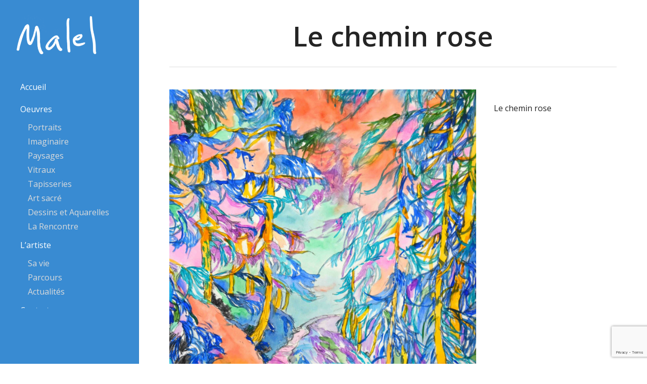

--- FILE ---
content_type: text/html; charset=utf-8
request_url: https://www.google.com/recaptcha/api2/anchor?ar=1&k=6LccKJ8UAAAAAEx9i0IhvGD-Js0kQcgZwp50x94_&co=aHR0cHM6Ly93d3cubWFsZWwuZnI6NDQz&hl=en&v=N67nZn4AqZkNcbeMu4prBgzg&size=invisible&anchor-ms=20000&execute-ms=30000&cb=ofptkrk18n4h
body_size: 48898
content:
<!DOCTYPE HTML><html dir="ltr" lang="en"><head><meta http-equiv="Content-Type" content="text/html; charset=UTF-8">
<meta http-equiv="X-UA-Compatible" content="IE=edge">
<title>reCAPTCHA</title>
<style type="text/css">
/* cyrillic-ext */
@font-face {
  font-family: 'Roboto';
  font-style: normal;
  font-weight: 400;
  font-stretch: 100%;
  src: url(//fonts.gstatic.com/s/roboto/v48/KFO7CnqEu92Fr1ME7kSn66aGLdTylUAMa3GUBHMdazTgWw.woff2) format('woff2');
  unicode-range: U+0460-052F, U+1C80-1C8A, U+20B4, U+2DE0-2DFF, U+A640-A69F, U+FE2E-FE2F;
}
/* cyrillic */
@font-face {
  font-family: 'Roboto';
  font-style: normal;
  font-weight: 400;
  font-stretch: 100%;
  src: url(//fonts.gstatic.com/s/roboto/v48/KFO7CnqEu92Fr1ME7kSn66aGLdTylUAMa3iUBHMdazTgWw.woff2) format('woff2');
  unicode-range: U+0301, U+0400-045F, U+0490-0491, U+04B0-04B1, U+2116;
}
/* greek-ext */
@font-face {
  font-family: 'Roboto';
  font-style: normal;
  font-weight: 400;
  font-stretch: 100%;
  src: url(//fonts.gstatic.com/s/roboto/v48/KFO7CnqEu92Fr1ME7kSn66aGLdTylUAMa3CUBHMdazTgWw.woff2) format('woff2');
  unicode-range: U+1F00-1FFF;
}
/* greek */
@font-face {
  font-family: 'Roboto';
  font-style: normal;
  font-weight: 400;
  font-stretch: 100%;
  src: url(//fonts.gstatic.com/s/roboto/v48/KFO7CnqEu92Fr1ME7kSn66aGLdTylUAMa3-UBHMdazTgWw.woff2) format('woff2');
  unicode-range: U+0370-0377, U+037A-037F, U+0384-038A, U+038C, U+038E-03A1, U+03A3-03FF;
}
/* math */
@font-face {
  font-family: 'Roboto';
  font-style: normal;
  font-weight: 400;
  font-stretch: 100%;
  src: url(//fonts.gstatic.com/s/roboto/v48/KFO7CnqEu92Fr1ME7kSn66aGLdTylUAMawCUBHMdazTgWw.woff2) format('woff2');
  unicode-range: U+0302-0303, U+0305, U+0307-0308, U+0310, U+0312, U+0315, U+031A, U+0326-0327, U+032C, U+032F-0330, U+0332-0333, U+0338, U+033A, U+0346, U+034D, U+0391-03A1, U+03A3-03A9, U+03B1-03C9, U+03D1, U+03D5-03D6, U+03F0-03F1, U+03F4-03F5, U+2016-2017, U+2034-2038, U+203C, U+2040, U+2043, U+2047, U+2050, U+2057, U+205F, U+2070-2071, U+2074-208E, U+2090-209C, U+20D0-20DC, U+20E1, U+20E5-20EF, U+2100-2112, U+2114-2115, U+2117-2121, U+2123-214F, U+2190, U+2192, U+2194-21AE, U+21B0-21E5, U+21F1-21F2, U+21F4-2211, U+2213-2214, U+2216-22FF, U+2308-230B, U+2310, U+2319, U+231C-2321, U+2336-237A, U+237C, U+2395, U+239B-23B7, U+23D0, U+23DC-23E1, U+2474-2475, U+25AF, U+25B3, U+25B7, U+25BD, U+25C1, U+25CA, U+25CC, U+25FB, U+266D-266F, U+27C0-27FF, U+2900-2AFF, U+2B0E-2B11, U+2B30-2B4C, U+2BFE, U+3030, U+FF5B, U+FF5D, U+1D400-1D7FF, U+1EE00-1EEFF;
}
/* symbols */
@font-face {
  font-family: 'Roboto';
  font-style: normal;
  font-weight: 400;
  font-stretch: 100%;
  src: url(//fonts.gstatic.com/s/roboto/v48/KFO7CnqEu92Fr1ME7kSn66aGLdTylUAMaxKUBHMdazTgWw.woff2) format('woff2');
  unicode-range: U+0001-000C, U+000E-001F, U+007F-009F, U+20DD-20E0, U+20E2-20E4, U+2150-218F, U+2190, U+2192, U+2194-2199, U+21AF, U+21E6-21F0, U+21F3, U+2218-2219, U+2299, U+22C4-22C6, U+2300-243F, U+2440-244A, U+2460-24FF, U+25A0-27BF, U+2800-28FF, U+2921-2922, U+2981, U+29BF, U+29EB, U+2B00-2BFF, U+4DC0-4DFF, U+FFF9-FFFB, U+10140-1018E, U+10190-1019C, U+101A0, U+101D0-101FD, U+102E0-102FB, U+10E60-10E7E, U+1D2C0-1D2D3, U+1D2E0-1D37F, U+1F000-1F0FF, U+1F100-1F1AD, U+1F1E6-1F1FF, U+1F30D-1F30F, U+1F315, U+1F31C, U+1F31E, U+1F320-1F32C, U+1F336, U+1F378, U+1F37D, U+1F382, U+1F393-1F39F, U+1F3A7-1F3A8, U+1F3AC-1F3AF, U+1F3C2, U+1F3C4-1F3C6, U+1F3CA-1F3CE, U+1F3D4-1F3E0, U+1F3ED, U+1F3F1-1F3F3, U+1F3F5-1F3F7, U+1F408, U+1F415, U+1F41F, U+1F426, U+1F43F, U+1F441-1F442, U+1F444, U+1F446-1F449, U+1F44C-1F44E, U+1F453, U+1F46A, U+1F47D, U+1F4A3, U+1F4B0, U+1F4B3, U+1F4B9, U+1F4BB, U+1F4BF, U+1F4C8-1F4CB, U+1F4D6, U+1F4DA, U+1F4DF, U+1F4E3-1F4E6, U+1F4EA-1F4ED, U+1F4F7, U+1F4F9-1F4FB, U+1F4FD-1F4FE, U+1F503, U+1F507-1F50B, U+1F50D, U+1F512-1F513, U+1F53E-1F54A, U+1F54F-1F5FA, U+1F610, U+1F650-1F67F, U+1F687, U+1F68D, U+1F691, U+1F694, U+1F698, U+1F6AD, U+1F6B2, U+1F6B9-1F6BA, U+1F6BC, U+1F6C6-1F6CF, U+1F6D3-1F6D7, U+1F6E0-1F6EA, U+1F6F0-1F6F3, U+1F6F7-1F6FC, U+1F700-1F7FF, U+1F800-1F80B, U+1F810-1F847, U+1F850-1F859, U+1F860-1F887, U+1F890-1F8AD, U+1F8B0-1F8BB, U+1F8C0-1F8C1, U+1F900-1F90B, U+1F93B, U+1F946, U+1F984, U+1F996, U+1F9E9, U+1FA00-1FA6F, U+1FA70-1FA7C, U+1FA80-1FA89, U+1FA8F-1FAC6, U+1FACE-1FADC, U+1FADF-1FAE9, U+1FAF0-1FAF8, U+1FB00-1FBFF;
}
/* vietnamese */
@font-face {
  font-family: 'Roboto';
  font-style: normal;
  font-weight: 400;
  font-stretch: 100%;
  src: url(//fonts.gstatic.com/s/roboto/v48/KFO7CnqEu92Fr1ME7kSn66aGLdTylUAMa3OUBHMdazTgWw.woff2) format('woff2');
  unicode-range: U+0102-0103, U+0110-0111, U+0128-0129, U+0168-0169, U+01A0-01A1, U+01AF-01B0, U+0300-0301, U+0303-0304, U+0308-0309, U+0323, U+0329, U+1EA0-1EF9, U+20AB;
}
/* latin-ext */
@font-face {
  font-family: 'Roboto';
  font-style: normal;
  font-weight: 400;
  font-stretch: 100%;
  src: url(//fonts.gstatic.com/s/roboto/v48/KFO7CnqEu92Fr1ME7kSn66aGLdTylUAMa3KUBHMdazTgWw.woff2) format('woff2');
  unicode-range: U+0100-02BA, U+02BD-02C5, U+02C7-02CC, U+02CE-02D7, U+02DD-02FF, U+0304, U+0308, U+0329, U+1D00-1DBF, U+1E00-1E9F, U+1EF2-1EFF, U+2020, U+20A0-20AB, U+20AD-20C0, U+2113, U+2C60-2C7F, U+A720-A7FF;
}
/* latin */
@font-face {
  font-family: 'Roboto';
  font-style: normal;
  font-weight: 400;
  font-stretch: 100%;
  src: url(//fonts.gstatic.com/s/roboto/v48/KFO7CnqEu92Fr1ME7kSn66aGLdTylUAMa3yUBHMdazQ.woff2) format('woff2');
  unicode-range: U+0000-00FF, U+0131, U+0152-0153, U+02BB-02BC, U+02C6, U+02DA, U+02DC, U+0304, U+0308, U+0329, U+2000-206F, U+20AC, U+2122, U+2191, U+2193, U+2212, U+2215, U+FEFF, U+FFFD;
}
/* cyrillic-ext */
@font-face {
  font-family: 'Roboto';
  font-style: normal;
  font-weight: 500;
  font-stretch: 100%;
  src: url(//fonts.gstatic.com/s/roboto/v48/KFO7CnqEu92Fr1ME7kSn66aGLdTylUAMa3GUBHMdazTgWw.woff2) format('woff2');
  unicode-range: U+0460-052F, U+1C80-1C8A, U+20B4, U+2DE0-2DFF, U+A640-A69F, U+FE2E-FE2F;
}
/* cyrillic */
@font-face {
  font-family: 'Roboto';
  font-style: normal;
  font-weight: 500;
  font-stretch: 100%;
  src: url(//fonts.gstatic.com/s/roboto/v48/KFO7CnqEu92Fr1ME7kSn66aGLdTylUAMa3iUBHMdazTgWw.woff2) format('woff2');
  unicode-range: U+0301, U+0400-045F, U+0490-0491, U+04B0-04B1, U+2116;
}
/* greek-ext */
@font-face {
  font-family: 'Roboto';
  font-style: normal;
  font-weight: 500;
  font-stretch: 100%;
  src: url(//fonts.gstatic.com/s/roboto/v48/KFO7CnqEu92Fr1ME7kSn66aGLdTylUAMa3CUBHMdazTgWw.woff2) format('woff2');
  unicode-range: U+1F00-1FFF;
}
/* greek */
@font-face {
  font-family: 'Roboto';
  font-style: normal;
  font-weight: 500;
  font-stretch: 100%;
  src: url(//fonts.gstatic.com/s/roboto/v48/KFO7CnqEu92Fr1ME7kSn66aGLdTylUAMa3-UBHMdazTgWw.woff2) format('woff2');
  unicode-range: U+0370-0377, U+037A-037F, U+0384-038A, U+038C, U+038E-03A1, U+03A3-03FF;
}
/* math */
@font-face {
  font-family: 'Roboto';
  font-style: normal;
  font-weight: 500;
  font-stretch: 100%;
  src: url(//fonts.gstatic.com/s/roboto/v48/KFO7CnqEu92Fr1ME7kSn66aGLdTylUAMawCUBHMdazTgWw.woff2) format('woff2');
  unicode-range: U+0302-0303, U+0305, U+0307-0308, U+0310, U+0312, U+0315, U+031A, U+0326-0327, U+032C, U+032F-0330, U+0332-0333, U+0338, U+033A, U+0346, U+034D, U+0391-03A1, U+03A3-03A9, U+03B1-03C9, U+03D1, U+03D5-03D6, U+03F0-03F1, U+03F4-03F5, U+2016-2017, U+2034-2038, U+203C, U+2040, U+2043, U+2047, U+2050, U+2057, U+205F, U+2070-2071, U+2074-208E, U+2090-209C, U+20D0-20DC, U+20E1, U+20E5-20EF, U+2100-2112, U+2114-2115, U+2117-2121, U+2123-214F, U+2190, U+2192, U+2194-21AE, U+21B0-21E5, U+21F1-21F2, U+21F4-2211, U+2213-2214, U+2216-22FF, U+2308-230B, U+2310, U+2319, U+231C-2321, U+2336-237A, U+237C, U+2395, U+239B-23B7, U+23D0, U+23DC-23E1, U+2474-2475, U+25AF, U+25B3, U+25B7, U+25BD, U+25C1, U+25CA, U+25CC, U+25FB, U+266D-266F, U+27C0-27FF, U+2900-2AFF, U+2B0E-2B11, U+2B30-2B4C, U+2BFE, U+3030, U+FF5B, U+FF5D, U+1D400-1D7FF, U+1EE00-1EEFF;
}
/* symbols */
@font-face {
  font-family: 'Roboto';
  font-style: normal;
  font-weight: 500;
  font-stretch: 100%;
  src: url(//fonts.gstatic.com/s/roboto/v48/KFO7CnqEu92Fr1ME7kSn66aGLdTylUAMaxKUBHMdazTgWw.woff2) format('woff2');
  unicode-range: U+0001-000C, U+000E-001F, U+007F-009F, U+20DD-20E0, U+20E2-20E4, U+2150-218F, U+2190, U+2192, U+2194-2199, U+21AF, U+21E6-21F0, U+21F3, U+2218-2219, U+2299, U+22C4-22C6, U+2300-243F, U+2440-244A, U+2460-24FF, U+25A0-27BF, U+2800-28FF, U+2921-2922, U+2981, U+29BF, U+29EB, U+2B00-2BFF, U+4DC0-4DFF, U+FFF9-FFFB, U+10140-1018E, U+10190-1019C, U+101A0, U+101D0-101FD, U+102E0-102FB, U+10E60-10E7E, U+1D2C0-1D2D3, U+1D2E0-1D37F, U+1F000-1F0FF, U+1F100-1F1AD, U+1F1E6-1F1FF, U+1F30D-1F30F, U+1F315, U+1F31C, U+1F31E, U+1F320-1F32C, U+1F336, U+1F378, U+1F37D, U+1F382, U+1F393-1F39F, U+1F3A7-1F3A8, U+1F3AC-1F3AF, U+1F3C2, U+1F3C4-1F3C6, U+1F3CA-1F3CE, U+1F3D4-1F3E0, U+1F3ED, U+1F3F1-1F3F3, U+1F3F5-1F3F7, U+1F408, U+1F415, U+1F41F, U+1F426, U+1F43F, U+1F441-1F442, U+1F444, U+1F446-1F449, U+1F44C-1F44E, U+1F453, U+1F46A, U+1F47D, U+1F4A3, U+1F4B0, U+1F4B3, U+1F4B9, U+1F4BB, U+1F4BF, U+1F4C8-1F4CB, U+1F4D6, U+1F4DA, U+1F4DF, U+1F4E3-1F4E6, U+1F4EA-1F4ED, U+1F4F7, U+1F4F9-1F4FB, U+1F4FD-1F4FE, U+1F503, U+1F507-1F50B, U+1F50D, U+1F512-1F513, U+1F53E-1F54A, U+1F54F-1F5FA, U+1F610, U+1F650-1F67F, U+1F687, U+1F68D, U+1F691, U+1F694, U+1F698, U+1F6AD, U+1F6B2, U+1F6B9-1F6BA, U+1F6BC, U+1F6C6-1F6CF, U+1F6D3-1F6D7, U+1F6E0-1F6EA, U+1F6F0-1F6F3, U+1F6F7-1F6FC, U+1F700-1F7FF, U+1F800-1F80B, U+1F810-1F847, U+1F850-1F859, U+1F860-1F887, U+1F890-1F8AD, U+1F8B0-1F8BB, U+1F8C0-1F8C1, U+1F900-1F90B, U+1F93B, U+1F946, U+1F984, U+1F996, U+1F9E9, U+1FA00-1FA6F, U+1FA70-1FA7C, U+1FA80-1FA89, U+1FA8F-1FAC6, U+1FACE-1FADC, U+1FADF-1FAE9, U+1FAF0-1FAF8, U+1FB00-1FBFF;
}
/* vietnamese */
@font-face {
  font-family: 'Roboto';
  font-style: normal;
  font-weight: 500;
  font-stretch: 100%;
  src: url(//fonts.gstatic.com/s/roboto/v48/KFO7CnqEu92Fr1ME7kSn66aGLdTylUAMa3OUBHMdazTgWw.woff2) format('woff2');
  unicode-range: U+0102-0103, U+0110-0111, U+0128-0129, U+0168-0169, U+01A0-01A1, U+01AF-01B0, U+0300-0301, U+0303-0304, U+0308-0309, U+0323, U+0329, U+1EA0-1EF9, U+20AB;
}
/* latin-ext */
@font-face {
  font-family: 'Roboto';
  font-style: normal;
  font-weight: 500;
  font-stretch: 100%;
  src: url(//fonts.gstatic.com/s/roboto/v48/KFO7CnqEu92Fr1ME7kSn66aGLdTylUAMa3KUBHMdazTgWw.woff2) format('woff2');
  unicode-range: U+0100-02BA, U+02BD-02C5, U+02C7-02CC, U+02CE-02D7, U+02DD-02FF, U+0304, U+0308, U+0329, U+1D00-1DBF, U+1E00-1E9F, U+1EF2-1EFF, U+2020, U+20A0-20AB, U+20AD-20C0, U+2113, U+2C60-2C7F, U+A720-A7FF;
}
/* latin */
@font-face {
  font-family: 'Roboto';
  font-style: normal;
  font-weight: 500;
  font-stretch: 100%;
  src: url(//fonts.gstatic.com/s/roboto/v48/KFO7CnqEu92Fr1ME7kSn66aGLdTylUAMa3yUBHMdazQ.woff2) format('woff2');
  unicode-range: U+0000-00FF, U+0131, U+0152-0153, U+02BB-02BC, U+02C6, U+02DA, U+02DC, U+0304, U+0308, U+0329, U+2000-206F, U+20AC, U+2122, U+2191, U+2193, U+2212, U+2215, U+FEFF, U+FFFD;
}
/* cyrillic-ext */
@font-face {
  font-family: 'Roboto';
  font-style: normal;
  font-weight: 900;
  font-stretch: 100%;
  src: url(//fonts.gstatic.com/s/roboto/v48/KFO7CnqEu92Fr1ME7kSn66aGLdTylUAMa3GUBHMdazTgWw.woff2) format('woff2');
  unicode-range: U+0460-052F, U+1C80-1C8A, U+20B4, U+2DE0-2DFF, U+A640-A69F, U+FE2E-FE2F;
}
/* cyrillic */
@font-face {
  font-family: 'Roboto';
  font-style: normal;
  font-weight: 900;
  font-stretch: 100%;
  src: url(//fonts.gstatic.com/s/roboto/v48/KFO7CnqEu92Fr1ME7kSn66aGLdTylUAMa3iUBHMdazTgWw.woff2) format('woff2');
  unicode-range: U+0301, U+0400-045F, U+0490-0491, U+04B0-04B1, U+2116;
}
/* greek-ext */
@font-face {
  font-family: 'Roboto';
  font-style: normal;
  font-weight: 900;
  font-stretch: 100%;
  src: url(//fonts.gstatic.com/s/roboto/v48/KFO7CnqEu92Fr1ME7kSn66aGLdTylUAMa3CUBHMdazTgWw.woff2) format('woff2');
  unicode-range: U+1F00-1FFF;
}
/* greek */
@font-face {
  font-family: 'Roboto';
  font-style: normal;
  font-weight: 900;
  font-stretch: 100%;
  src: url(//fonts.gstatic.com/s/roboto/v48/KFO7CnqEu92Fr1ME7kSn66aGLdTylUAMa3-UBHMdazTgWw.woff2) format('woff2');
  unicode-range: U+0370-0377, U+037A-037F, U+0384-038A, U+038C, U+038E-03A1, U+03A3-03FF;
}
/* math */
@font-face {
  font-family: 'Roboto';
  font-style: normal;
  font-weight: 900;
  font-stretch: 100%;
  src: url(//fonts.gstatic.com/s/roboto/v48/KFO7CnqEu92Fr1ME7kSn66aGLdTylUAMawCUBHMdazTgWw.woff2) format('woff2');
  unicode-range: U+0302-0303, U+0305, U+0307-0308, U+0310, U+0312, U+0315, U+031A, U+0326-0327, U+032C, U+032F-0330, U+0332-0333, U+0338, U+033A, U+0346, U+034D, U+0391-03A1, U+03A3-03A9, U+03B1-03C9, U+03D1, U+03D5-03D6, U+03F0-03F1, U+03F4-03F5, U+2016-2017, U+2034-2038, U+203C, U+2040, U+2043, U+2047, U+2050, U+2057, U+205F, U+2070-2071, U+2074-208E, U+2090-209C, U+20D0-20DC, U+20E1, U+20E5-20EF, U+2100-2112, U+2114-2115, U+2117-2121, U+2123-214F, U+2190, U+2192, U+2194-21AE, U+21B0-21E5, U+21F1-21F2, U+21F4-2211, U+2213-2214, U+2216-22FF, U+2308-230B, U+2310, U+2319, U+231C-2321, U+2336-237A, U+237C, U+2395, U+239B-23B7, U+23D0, U+23DC-23E1, U+2474-2475, U+25AF, U+25B3, U+25B7, U+25BD, U+25C1, U+25CA, U+25CC, U+25FB, U+266D-266F, U+27C0-27FF, U+2900-2AFF, U+2B0E-2B11, U+2B30-2B4C, U+2BFE, U+3030, U+FF5B, U+FF5D, U+1D400-1D7FF, U+1EE00-1EEFF;
}
/* symbols */
@font-face {
  font-family: 'Roboto';
  font-style: normal;
  font-weight: 900;
  font-stretch: 100%;
  src: url(//fonts.gstatic.com/s/roboto/v48/KFO7CnqEu92Fr1ME7kSn66aGLdTylUAMaxKUBHMdazTgWw.woff2) format('woff2');
  unicode-range: U+0001-000C, U+000E-001F, U+007F-009F, U+20DD-20E0, U+20E2-20E4, U+2150-218F, U+2190, U+2192, U+2194-2199, U+21AF, U+21E6-21F0, U+21F3, U+2218-2219, U+2299, U+22C4-22C6, U+2300-243F, U+2440-244A, U+2460-24FF, U+25A0-27BF, U+2800-28FF, U+2921-2922, U+2981, U+29BF, U+29EB, U+2B00-2BFF, U+4DC0-4DFF, U+FFF9-FFFB, U+10140-1018E, U+10190-1019C, U+101A0, U+101D0-101FD, U+102E0-102FB, U+10E60-10E7E, U+1D2C0-1D2D3, U+1D2E0-1D37F, U+1F000-1F0FF, U+1F100-1F1AD, U+1F1E6-1F1FF, U+1F30D-1F30F, U+1F315, U+1F31C, U+1F31E, U+1F320-1F32C, U+1F336, U+1F378, U+1F37D, U+1F382, U+1F393-1F39F, U+1F3A7-1F3A8, U+1F3AC-1F3AF, U+1F3C2, U+1F3C4-1F3C6, U+1F3CA-1F3CE, U+1F3D4-1F3E0, U+1F3ED, U+1F3F1-1F3F3, U+1F3F5-1F3F7, U+1F408, U+1F415, U+1F41F, U+1F426, U+1F43F, U+1F441-1F442, U+1F444, U+1F446-1F449, U+1F44C-1F44E, U+1F453, U+1F46A, U+1F47D, U+1F4A3, U+1F4B0, U+1F4B3, U+1F4B9, U+1F4BB, U+1F4BF, U+1F4C8-1F4CB, U+1F4D6, U+1F4DA, U+1F4DF, U+1F4E3-1F4E6, U+1F4EA-1F4ED, U+1F4F7, U+1F4F9-1F4FB, U+1F4FD-1F4FE, U+1F503, U+1F507-1F50B, U+1F50D, U+1F512-1F513, U+1F53E-1F54A, U+1F54F-1F5FA, U+1F610, U+1F650-1F67F, U+1F687, U+1F68D, U+1F691, U+1F694, U+1F698, U+1F6AD, U+1F6B2, U+1F6B9-1F6BA, U+1F6BC, U+1F6C6-1F6CF, U+1F6D3-1F6D7, U+1F6E0-1F6EA, U+1F6F0-1F6F3, U+1F6F7-1F6FC, U+1F700-1F7FF, U+1F800-1F80B, U+1F810-1F847, U+1F850-1F859, U+1F860-1F887, U+1F890-1F8AD, U+1F8B0-1F8BB, U+1F8C0-1F8C1, U+1F900-1F90B, U+1F93B, U+1F946, U+1F984, U+1F996, U+1F9E9, U+1FA00-1FA6F, U+1FA70-1FA7C, U+1FA80-1FA89, U+1FA8F-1FAC6, U+1FACE-1FADC, U+1FADF-1FAE9, U+1FAF0-1FAF8, U+1FB00-1FBFF;
}
/* vietnamese */
@font-face {
  font-family: 'Roboto';
  font-style: normal;
  font-weight: 900;
  font-stretch: 100%;
  src: url(//fonts.gstatic.com/s/roboto/v48/KFO7CnqEu92Fr1ME7kSn66aGLdTylUAMa3OUBHMdazTgWw.woff2) format('woff2');
  unicode-range: U+0102-0103, U+0110-0111, U+0128-0129, U+0168-0169, U+01A0-01A1, U+01AF-01B0, U+0300-0301, U+0303-0304, U+0308-0309, U+0323, U+0329, U+1EA0-1EF9, U+20AB;
}
/* latin-ext */
@font-face {
  font-family: 'Roboto';
  font-style: normal;
  font-weight: 900;
  font-stretch: 100%;
  src: url(//fonts.gstatic.com/s/roboto/v48/KFO7CnqEu92Fr1ME7kSn66aGLdTylUAMa3KUBHMdazTgWw.woff2) format('woff2');
  unicode-range: U+0100-02BA, U+02BD-02C5, U+02C7-02CC, U+02CE-02D7, U+02DD-02FF, U+0304, U+0308, U+0329, U+1D00-1DBF, U+1E00-1E9F, U+1EF2-1EFF, U+2020, U+20A0-20AB, U+20AD-20C0, U+2113, U+2C60-2C7F, U+A720-A7FF;
}
/* latin */
@font-face {
  font-family: 'Roboto';
  font-style: normal;
  font-weight: 900;
  font-stretch: 100%;
  src: url(//fonts.gstatic.com/s/roboto/v48/KFO7CnqEu92Fr1ME7kSn66aGLdTylUAMa3yUBHMdazQ.woff2) format('woff2');
  unicode-range: U+0000-00FF, U+0131, U+0152-0153, U+02BB-02BC, U+02C6, U+02DA, U+02DC, U+0304, U+0308, U+0329, U+2000-206F, U+20AC, U+2122, U+2191, U+2193, U+2212, U+2215, U+FEFF, U+FFFD;
}

</style>
<link rel="stylesheet" type="text/css" href="https://www.gstatic.com/recaptcha/releases/N67nZn4AqZkNcbeMu4prBgzg/styles__ltr.css">
<script nonce="-PWgRFe4Ga56Z1nriCI4JQ" type="text/javascript">window['__recaptcha_api'] = 'https://www.google.com/recaptcha/api2/';</script>
<script type="text/javascript" src="https://www.gstatic.com/recaptcha/releases/N67nZn4AqZkNcbeMu4prBgzg/recaptcha__en.js" nonce="-PWgRFe4Ga56Z1nriCI4JQ">
      
    </script></head>
<body><div id="rc-anchor-alert" class="rc-anchor-alert"></div>
<input type="hidden" id="recaptcha-token" value="[base64]">
<script type="text/javascript" nonce="-PWgRFe4Ga56Z1nriCI4JQ">
      recaptcha.anchor.Main.init("[\x22ainput\x22,[\x22bgdata\x22,\x22\x22,\[base64]/[base64]/MjU1Ong/[base64]/[base64]/[base64]/[base64]/[base64]/[base64]/[base64]/[base64]/[base64]/[base64]/[base64]/[base64]/[base64]/[base64]/[base64]\\u003d\x22,\[base64]\\u003d\x22,\x22wrTCszzDijhrCsKsw6zDqMK6wrJ0PjjDvxHDnsKFwpRMwp4lw6Vjwr8iwpsleBDCtQhbZjcDIMKKTEDDqMO3KXbCsXMbGnRyw44gwprCoiELwqIUEQLCjzVhw47DuTVmw4vDh1HDjyEWPsOnw4TDvGU/wrbDtG9Nw5h/[base64]/CjsKcw7LCsMKfMMKTUCRuwrlBwoI6w61Ywo8fQcKlMx03DDBlaMOgFUbCgsKtw5BdwrfDvh56w4gUwqcTwpN2fHJPB2spIcOUfBPCsH3DtcOeVUthwrPDmcOFw48FwrjDqXUbQQM3w7/Cn8KQLsOkPsKyw7h5Q0XCpA3ClmF3wqx6F8KIw47DvsK4AcKnSlnDs8OOScOzNMKBFW/Ci8Ovw6jClCzDqQVHwqIoasKJwpAAw6HCrcODCRDCpcOKwoEBECZEw6ELZg1Aw6R1dcOXwrbDm8Osa341Cg7DvsKqw5nDhErCo8OeWsKPEn/DvMKbGVDCuAVcJSVIVcKTwr/[base64]/DqMKuVk9vw5LCksKnwrTDp8OeAWPDonA9w6zDjhcPTcOjHVkzckvDiwzClBVXw4QqN3pHwqp9QsOPSDVUw4jDoyTDnsKxw51mwrPDhMOAwrLCjBEFO8KOwqbCsMKqXMK8aAjCgBbDt2LDn8O0asKkw5g3wqvDohM+wqllwofCuXgVw6PDrVvDvsOswp3DsMK/IcKhRG57w4PDvzQvAMKMwpkCwppAw4xlMQ0hdMKlw6ZZNwd8w5p1w57Dmn4IbMO2dTEKJHzCvWfDvDNnwqlhw4bDlsOGP8KIfE1AesOYPMO8wrYjwpl/EiTDmjlxD8KlUG7CoTDDucOnwpElUsK9dcOHwptGwp98w7bDrAhzw4gpwoxdU8OqFFsxw4LCoMK5MhjDtcO9w4p4wo56wpwRfmfDiXzDrHPDlwsrElxQZsKGB8Ktw4INKzbDvMKXw57ChcKyKHjDtirCh8OKGsO5LQ7CucKJw6skw6EWwo/DnEYnwrnCoyPDosKJwpVmFBdXw58GwofDp8OTVinDkxzCmsKIMcOkV0ENwoLDlgTCq3csWcO8w49+Z8ODUE54wrM5VsOfVsOlUcOiDWEUwqRwwq7DncOAwpbDu8OlwoYfwo3DhcKDQMOdPcOWdHzCil7DuFXCokBywqHDp8Oow6M5wqzCjcKOJsOkwrlzwp7ClcK/w5XDtsKywoXDkmLCphzCjlJsEsKwNMKHahVZwqBTwoUww7nCo8OgK0nDmHtLOMK2PiDDpxAUNMKYwqfCpsK/wobCjcKHO3XDkcKJw7kuw7bDvXXDhhQxwpvDuH8gwpnDmsK7bMKLw4zDjsOCOQIIwqfCsGYHGsO1wr8iG8OMw7kPW30pKMOmcsKEVVzDjDNBw5Z6w6nDgcK7wpQfVcO4w4/Cp8OXwrzDom/DiW0wwqPCrcKswqvDsMOuG8KSwqsdLk1XfcOww6vClyMEOk/CgMODZl5JwoLDhjxnwqhiZ8KxK8K5d8O6VzkMBsK/w57CiHoLw4o6CMKNwpc/SnjCvsOWwp3CocOpQcOeSHnCmnZDwrMnw5dSORPCocKbDcOcw7gJYsOoa3zCqsOhwpDCqwg4w6lBWcKMwpdUbsK2Ykdaw6MFwoLCjMOewpt/[base64]/CvcO8w7IcwofCpV7DmMKTw5nDvTrDkXQyw4o1JnfCsh9Kw6nDpRDCmzvCt8KcwonCqcK4U8KDw70Sw4Urf0IoW115w59fw4bDr0XDksOPwovCsMO/wqjDtMKBaXF0CDZeMBtyB0zCh8KXwq0uw51MNcK5eMKWw57CjMOnFMOfwq/CllEkH8OHS03DkkEuw5LDth/Cq0sYYMOQw7Mmw5/CrmljHSLDpMKDw6EgJMKdw5LDrsOFe8OGwrQqbj/Ci2TDvxpUw7LCpHNaf8KoPEbDmyppw5hXVsKTM8KON8KnZWgpwpgNwqdyw4Mlw5xGw7/DgyE2XU4XBMK0w5hoPMOWwo7DucOVN8K7w4jDilJmP8OAQMK1dX7CpxlWwqFrw4/CkmB6Zxlhw6zCt1IzwphNMcO5BcOfHQsvPxJ1wpLCn1JBwqPCtRjCvUPDq8KIeFPCuH1zMcOvw7Vew74MJMO/OXYqY8OdVsKuw7l/w5kVOCJ2WcOQw43CtsOFHMKyAzfCicKdL8K+woLDgMONw7QuwoTDmMOUwqxkHBQUwpfDpMOVaF7DjMO4YsODwrEOXsODbmF8SQ3Dr8K5f8KPwr/Cs8O0bl3Cng/DrVvCkSNsS8OGIcORwrLDqsORwpdswo9uXzdOGMOKwrcfP8OceSbCrcKVWmfDvRwfUEZfMFzCosK/wpEPDWLCtcKpeEjDviHCm8OKw79ZKcO3wpLCksKPYsO9C0fCjcK4wpkIwqXCucK1w4/[base64]/wp0Jw55Jwp8HOsO3wq5rw51aIjvDiSjCmcKEw70pw6A5w5jCjcKgOcKrDBnDssOiAsKoEELCusO+PT/DtlJtUiXDpx3Dh3ABBcOxC8KiwoXDhsOjfMKMwogew4cjdE88wooXw57ClcO3XsOaw5FowrgsYcK4wpHChMKzwq4MDsORwrl0wqDClXrChMOPw4bCs8K/w45rNMKiAMOOwrHDvhTDm8K4woFkbzswdmXCq8KJE0R5MsKwAkrCksOvwrzDhiAFw4vDo1/ClF7CkjRKKMKXwp/CsGlxwoTCjSoewrHCvX3Di8KrImIewovCpsKMwo3ChGfCtMOtOsOMYgwrHyJ2Z8ONwonDpXNUYjPDlMOYw4XDpMKCdsOdw7RRbDjCr8O5YSkDwo/CssO+wppUw7kDw4XCt8OaTkMzb8ONFMODw7nCo8OTY8K5w6cbE8KYwq7Dnn1ZXcODQ8ONC8OcCsKNN27DjcO7fkExKjNwwp1wHSdhLsK3wpxhIFViw40xwrjCvkbDhxILwqt0LD/CocKzw7IqS8Oqw4k3wprDjQ7CpjZZMGrDksK0EcOeQWrDsQPDmTwxw7nCikR0dMKVwrp7XhDDo8O2wpnDucOAw7HCjcO8csKGIcKPUMO7c8O9wrpHdcKAXho9wpnDk1rDtsK3RcO1w5AeWcOiW8Orw5cHw7sEwr/[base64]/Cv8OIaUYZd8K7wpvCnh1dwqvCnRnCuQo4w4JYFC88w7DCqGBJTz/[base64]/CvMK7esKPwqxlwq1QXWwVEsOUw63DvMORTMK5BMOJwp/CrTx5wrHCmcKAPsOOMTDDtTAKwozDlMOkwrHDncKzwrxHSMKkwp8dIsKBSnwMwr3CsjIAfwU5JDbCm2jDkkM3Th/DtMKnw783L8OoLRJEwpJPTMOnw7J+w7XCmQUgV8OPwrtSVMKdwoQLVlh+w6EIwrRAwq7DrMKow5DDsEdww5Bdw5TDrSsOZ8ONwq9aWsKMHEbDojDDtmRIesKZYF3CmwJIQcKnecKmw73CjDLDnlE/wqcUwq9Zw55Aw7zDjMK2w5LChMKFPyrDpwh1RXZCVAULwqAcwp5rwrADw55hChnCmz/[base64]/DuQ3DplPDs8OGUcOywqLDoMO9woZQHDbDjsKYLMOkwovCocKTFsKjbQpYZmbDncOYPcOcIF4Mw7Jdw7/CsGoCw4jDhsK4wrAww54MW3YqJiBFwp5Jwr3CtmRxYcKdw6jChQ4hOiDCnxMMU8KCYsKKdyvDh8OJw4IQAMKjGwcHw4E8w4/DncO6FxvDpFXDpcKnHWMSw5TDkMKEwpHCs8OQwqbDtVUlwrLCiTXCoMOSXlZgRisgwpPCjMO3w4DCosK0w7cZSR1jb00nwrfCtXHCs3fCqcOcw4jDlMKFQGrCmEXCksOMwpXDtcOSw4IGA2XDlQ07JxbCicOZIEPCplDCvsO/[base64]/DvEw6w4zDr8KOw7RcEsOGS8K4WlnCm8ODIMKRwo0oNUkHUcKvw50dwp9zBsKBJcKpw6/ChlXCmMKtC8OaXlTDtcOsTcOnKcOMw6cBwo7DisO2ABdiQcOAa1shw4lmw4Z7STRSOMKsZSVCYMK3OCbDh1DCjMKIw7p2wq7Cp8KEw5jCpMKNeX41wpFjasOtLjfDgcKjwpJoZwtKwqzClBnCtwwkIcOawrN7wq9vbMKvTsOUw5/DgEURVCNof0fDtXLDu37CssOTwqXDpMOPRMKUD0xMwqXDviYONsK6w6rDjGYwK0vCkiVewoctJMKbGA7DtMOWEcKfQmZfRRdFJMKxCHDCisOcw658NGI1w4PCvHR3w6XDocOpVmYfKyQNwpAzwoLDisKew6/[base64]/wo/[base64]/w7ceAlnDqMOrwrMjDBkiw5QSOGDChcK3w4XCnUHDjcO8cMOUPsKBwocwSMOmew8aSlMHUGzDrwbDj8OzZcKnw7bDrMKubxXDvcKoRQHCrcKaMw19IMK+ZMKiwrjDtzfCncKSw4nDvMK9wrfDtWkcDy0/w5IjRCvDgsKXw7kTw48Cw7Q7wrDDo8KJAQ0Ew5BTw5jCpXzDhMO3PMOHIsOhwobDq8KcbHgVwqgTfFwILsKuw5HCmSbDlsKowq0ME8KJNBN9w7zDul/[base64]/Di8Khw6RUNcKGSsKXY8OEKcKdwqtbw7gtw7LClGJQwp7Dglx/wqzCtBNpw7LDkEBycl1cPMK2wrsxBcKRK8OLbcOWD8Occ2EPwqB+Ch/DocOqwrPCi0bCnFMcw5p0NMOke8OLw7fDsE9pAMOaw6bCg2Jfw5fCrMK1wrByw5bCmMKUJ23DicKWAyV/w63CtcKcwokkwo0gwo7ClRBww57DvGckwrnCpMOMO8KewqI0WcKhwpVFw4Usw5PDjMO/wpRnBMOEwrjClcKtw6EvwrTDr8O4wp/[base64]/Ci8KRCyXCpXbDswB3woUUwqPCqMO/WUvDuxXCncO0KTfCqMOKwpd/DMOpw4otw68VBFAPXsKPJ0bCs8Oiw69uw7jCjsKww74wMgfDm1DCnRVRw4c8wog8NxwowoQMJCvDoVxRw5fCncOPDx14wqM/w4I3wpvDsAbCpzbCksOjw6jDmcK6Dj5EZcKTw6nDhSbDmXQbJMOiLMOvw5MvCcOowoDDgcKswqjCrcOcT1EDcCfDlHHCisO6wpvDlyMYw4jCr8OQIXjDmsK3dsO2IMOIwoTDmTDCsAJgayrCo2cDwprCvSJ5YsO0GcK6cXPDjk/Cq24UT8KnJ8OjwpLDgl4Gw7LCisKXw6VcDQXDjEBvGhjDljIUwpTDpjzCrlvCsiV2w5gywqLCkG9TM0ExKsK0BnJwTMOIwoBQwr8VwpMhwqQpVkjDuiV+CcO4UsK2wr7CtsOUw6bDrEI0CcKtw453B8KMVXg8BWUCwoc2wqxSwonDp8K+PsO3w7nDk8OFQQRLdX/DjsOKwr8vw5pNwrvDohnCiMORwotlw6fCvCTCisOJNR0Sen7DpsOodAUww7LDiiDCtcOuw5BoO3Ywwo4adsKSAMKrwrADwp8FRMKXw7vCm8OgIcKcwoc3IRzDvVF5OcKEJAfChmd4wpjCjFlUw7N/IMOKfWDCrHnDs8OrMyvDnVwpwppPX8KrVMKqbFJ7bk7CvDLChsOTFifCoRzDuj15DsKkw4sXw6zCksKRRiNlB0weGcO6w5vCq8OiwrLDkXl5w5VEaVfCtMOCFH/DgcOcwqYXLMOJwo3CgB89f8KSMG3DmhDCkcKzUjpsw7Z7QnHCqFgKwoLDsTfCrEZXw7BMw7DCqlsNCcO4e8KbwokPwqgdwpI+wr3Du8KPwqTCtGPDh8OLbCLDn8OtJcK/[base64]/CpH/DrcKfB3PCmsOJPMKqwqzCkVbDuwZ9wqgmB2vCtMO9P8KYMcOJZ8O3dsKfwqF0BGjDrSXCnsKeNcKpwqvDtybDgzYCw4PCs8KPwpPCpcKwYSLCgcOzwr4UBCHDnsKpCF83UmHChcOMaRU/NcKyNsKqMMKmwr3CjMKWYcOnfsKNwoIaZA3CsMORwpXDlsOHw4FQw4LCtmhVfcORMBTCgMOxfQV5wrBLwrN4E8Kbw4x7w59CwrDDmR3Dp8KxQMKfwo5XwqM+wrvCozslw4vDrkLCkMOww6l3KQh2wr/Di01UwqVoTsOMw5HCjwJPw7fDgsKyHsKXLz/CuCvCmmZbwplUwqglC8OHdHxuw6bCtcKVwpHCqcOQwrfDm8OdBcKRZ8KMwprCv8KDwo3Dk8OEMMOXwrU6wph0WMO4w6/Cp8OMw4bCrMOcw7rCu1BOwpXCtnttEybCtXLDvAITwqzCvcO2QsOIwobDiMKMwosIXlfChTzCv8KxwrXCvDMVwp0xBcKyw7LDuMKLw5LCh8KaI8ObI8Okw5/DiMOzwpHChATCiE8Rw4zClS3CukhLw7XClTx+wrjDrmlkw4fCq0rCokjDucKIGMOWL8K/O8KZwrlqwpHDqUbCmsOLw5Yxw4wKEgEowqd/[base64]/w5nDpcOMXsOZA8OVRHnDgcOybzdcw6h+VMKuDcKswrTDmDtPPV3DpBcpw6Fuwow/[base64]/[base64]/CkyFmUMKIwqPCmMKCe2rCocK0w45OccKvw5IRC8Oqw6QsKcOuZyPDvMKaHMOrU0/DmTxuwooRY0TDg8KCwrLDgMOvwrTCscOLYVATwrTDkMK7wrMtTHbDtsONYkHDpcOJT3bDtcO3w7YobMOkQcKQw4oLZ2vDksKZwrDDvnLCm8OBwonCgkvCqcKywqc+DlJrLA0gwq3DtsKwfjHDugpBT8Otw65Bw74ew6QAKmrCmcOcIHvCvMKpFcOCw7HCtxlIw6/Cvz1hw6VfwpnDgTTChMOmwotAMcKmwpzDqMObw7bCt8Klw4B9eR/DmAANasOswpTDqcKow6HDosOVw6nDjcK5McOdYGnCkcOnwr4/OlxvBMOeY2jClMK0w5HCg8OSTsOgwqzDoFLDnsK7wqbDnkwmw73Ch8K+NMKKNsOVByB8F8OtTzJsNAjCsXd/w4B2LyFUT8OJw53Do03DpVbDvMK/[base64]/CiSfDjz5hbFBEMj0Uwo9vwpfCgsOSwp7DjsKqZMOnw5IEwqQPwqYEwqPDkMKawqPDvMKgbcKhBj9/e31MFcO0wp5AwrkKwrQkwpjCrxcufn5EdcKfXsK4CUvCoMO/[base64]/DqmbDqG/Cv3UPa27DswTDnExlJU1HYcOpQsO+w6ZnEVDCozpiCMKFcDgEwqYZw7HCqMKfDMK/wq/CjsKQwqB3w5xGZsKsC0nCrsOyFMOCw7LDuTvCs8OhwoUADMORLhTCg8KyEEh/TsOfw5rCpBPDmMOJGlsSwqDDim/CucO0wq3DuMO5WTHDi8KxwpTDvHTCtn4yw6fCtcKHw7Q+w582wpHCosKbwpTDmHXDv8KzwqjDv3wmwrZKw5h0w6nDvMKnbsKYw442AMOfVMKSeFXCgsKMwoYmw5XCrgHCrRoyBRLCvT0pwoTDj1cZMCvCgwzCt8OKAsK/wrEMfDDDssKFEWIAw4DCoMOEw5rClcKcVMOywoVkGE7CtcO1QFEyw5PCgF3DlsKYw6LDmD/DjzDChsOyQUFhHcKvw4A4FGLDn8KswpAhOnDDrcKrZMKKXQgMDsOpdGY5C8KrWsKmOgAUW8ONw5LDrsKFScK9MC9Yw6DDtxsVwofDkyLDm8K+w4U3EkTCqsKGacK6PsKWQcKqAxZvw5ITw4rCtyLDv8ODD1PDtMKuwo/DuMKNKsKhLFU+EsK4w7fDuQImXWUlwrzDjMK0FsOxNFVbBsKswobDhcOXw6dCw43DocKgKCnDlkl2YnICdMOSw4tKwoPDvH/Dm8KIFcKCccOnQHRGwoVJKDFpWnlpwrYDw4fDusKWDcK/wo7DqGHChsOPK8OXw55aw44Dw4U3c1lrPAXDozxmV8KCwop/QBjDscOrTGFHw7heQcOEOMO2cGkGw44jIMO+w7XClsOYXVXClsKQDlZgw4c6bH5tesKjwoTCgGZFLMOMw5rCusK0wo/DmDHDlsO9w7XCjsKOe8OswrHCrcO0GsOZw6jDp8O1w6NBXMOnw7ZKwpnCgj1uwoguw70CwrYTTibCiR1wwqwLcsOgNcOHOcKkwrJsHMKCQcKtwp3CpsOvfsKuw47CnysuXgfCqkrDhB/Cl8KEwrBSwqUKwqQjV8KVwpdOwohzIBHDlsOAwrbCtcOQwpbDlMOfwqDDnGrCnsKtwpFTw6IUw6/[base64]/wrjDs1p1GGlUw7PCmDVawpNowqTCpGrCiwQ1ZMKlSGHDn8KOwqsePSnDlgnChwhmwofCpcKaW8OBw6xpw4TCv8O1AngDRMOow5LCscO8dsOSaTbDt301dcKjw47CkD8cw7YHwpE7dHzDpcOjXBLDgl9KdsOUw7IPVknCuE/DtcOkw4DDoiLDrcOxwp9Zw7/[base64]/[base64]/V8KowonCj8K+fSHCmsKiwpLCpBhHwrfCkUQtQsO8ajsFwrHDrxPDs8KCw57Cp8Oow44JMcKBwpPCqMKtGcOEw7sgw4HDqMKpwoDCpcKFOzcCwrRFXHXDkF7Cn1DCohDDr2bDn8KPX18tw7PDsS/[base64]/w5sTeGkHQRjClVbCtTYRwp3DjTfCjcOVTXvCn8KeXUbCtMKBBVpwwr7DiMKKw7zCvMOyMAwVQcOZw4dSa258wr0DGMK+XcKFw48wV8KWKCUHW8OUO8KSwoXCtcOcw4Y2XsKeOzfCg8O5eCvCsMOuw7jCiW/Cs8OWF3phIsOww5TDoVUQw6HCosKdT8Kjw7sBDsKjYzLCq8KowqPDuD7Ctidswr0xPQxJwqbCvlc7w4RLw7nCr8Kmw6nDv8OMNEk+wrxswr9bO8KBTWfCvCTCvi57w6jCkcKiBsKJY2t7wpRKwrvCujQWaUM/KSxzwqvCgsKOF8Oxwq/Ci8KKNQUgczpGFl7DtAzDgcOIQXfCksK7BcKmUMOXw5gFw7sfw5LCrl49JcOHwq8LYMOuw5jCgcOwHsOuGzTClsKmbSrCgMOgPMO2w7jDgmDCusOLw53DlGbCggrCqXfDjC8Rwpghw7Qad8OdwpY9Rg5Vwr/DqirDt8OtS8OsBlDDg8O5w6jClmkowo8SUcOdw5g2w5plDsKrZ8O5wpVJEWwYM8OQw5hFasKxw5TCv8OsKcKbAcKKwrfCqXJuFQ0Sw5tdeXTDuRbDnkNVw4/Dv2NyXsO5w53DjcOVwo14wp/CoW9BNMKtdsKbwoRgwqrDpsO5wqDCocOlw5PCvcKuMW3CuiclZ8OdNEBxMsO7EsKLwozDpMOFbA/CvlDDnAHCmQpRwohCw45ZDcORwqnDoU4CJkE7w491GzFGw43CpFlqwqoCw6J0wrkoUsOrSEkbwrbDgUbChcOqwpTCqsOmwo1IES/[base64]/DhsKlw7TCmCtIL8OIwo7Dh8OfGQMaaV43wo1mZsOww5/[base64]/w5fCmMKMwrXCv1jCrlhFYhsPWMKOGcOmWMOXbcKMw6s/w7t5wqFVUcKew5MMFcOEaTBwd8KuwocDw4/CkwM8fSFMw5NDw6zCrCh2wprDvcO8aiIeHcKcP1DDrDTCiMKXWsOCfFXCrk3CuMKNGsKdwrBNw4DCgsKIK1PCscOBDWtJwp0vZTzDlwvDgiLDtQLCqGlEwrIVw7N0wpU+w6B0woPDs8OQVMKuZsKtwofCgsO/wrdxfMOpMQLCjMOdw5PCtsKLwqBIO3PCoEvCusO+awICw4LDjcKpEhbDjnPDqDNDw6fCpcOwOxlDUGcRwqsmw4DCjB8cw7Z6UcOJwoYawoAMwo3CnRVRw6w/wojCmU9LL8O+PsODEHXDrlRYS8K+wrJ5woHCjAZRwoNPwoE3XMOpwpVKwpDDpcKWwqI+SkXCi03Cj8Obd1PDtsObMUjCt8Kvwp4NY0AdJkJtw4URIcKgT2VQPn8GNsOxMsK0w7U1ciPDnEAWw48vwrxbw6/DiEXCosOhU3k1BcKmOwRWN2LDsk93cMKOwrYMOMKJMGzCmQtwN0vClcKmw7zDpsOPwp3DtizDtsONAHnCt8KMw77CssKswoJeLQRHw7VPBMOGwpVVw6k+CcKuCTTDh8KRw4PDhsOvwq3DtQtxw4gOLMOBw4XDrzbCtcOKPMOow41hwpg7wod/[base64]/[base64]/wr7ComXDpSrChBR9woTCvxPCmUcbw7Ynw6rDgR7Cn8KpcsKvwqzDkMOrwrAkFTxxw7hpKsKQwpHCoGzDpsKzw60SwpnDmsK0w5HCvx5Fwo/DkRNHIcOMOAhnwp/Ck8Oiw7fDnW52V8OZD8OSw6teVsOeEHRbwoojfMOGw5ROw7kpw7XCs0gaw7LDh8K+w7HCn8Opd3cgEcOMDhfDvl3DvypDwrbCl8KzwqrCoBDDisK/Oy3DpsKGwqnClsOxdgfCpGXCgQI5w7XClMKkZMKmdcK9w61nwozDqsONwqkpw6/CjcKMwqfCumPDmhJ2F8OUw55NLkDDk8KZw5HCqsKywo7DnVfCsMOGw7nCvA/DhcK5w6/CoMKkw75xCw5GKMOLwrRAwrlSFcOCHR03X8KTJWnDsMK4N8KTw67CsSvDojUkQWhDwpbCjXI/bQnDt8KEOA3DqMOvw69vE3XCrBrDucOYw5ZFwr/Ds8OzPAHDgcKCwqQud8Krw6vDoMK5GlwWElfCg0MCwq4JfMK4CcK1wpApwoQHwr7Cn8OzFsKvw5p5wpPCn8OxwrQgw73CuUbDmMOqI31cwq7Cg00TNMKXOcOVwo/ChMOrwqbDrU/[base64]/DrcOOYcOVdy7DiRrCox4Qw5ZQYyvDncK1w4sdelvDpQTDp8OtNFrDtMKxCBlrDcKeGCVMw63DsMObR0Mow5ZiTiBLw6Q+GTzDk8KMwqdRPMOEw57Dk8OQJSDCtcOIwrDDhhTDtMO+w707w6ARIC3CncK1L8OOaxbCssKdN0TCmsOhwrhUWkkqw4J/JUpSeMOCwoNTwoXClcOuw5B2XgPCvz4lwp5gwokAwos9wr0nw7PCpMOew6YgQcKQLQDDisKYwopOwr3CnVDDksO/wqQ9PXURwpDDpcKywoB4BhYNw5LCg3fDo8O1eMKfw4zClXFtwpVYw44VwonCmMKcw50Bb27Ds2/DnQHChMOTZ8OHwqRNw5DCocO2NVnCrUjCq1bCuQzClMOlWsO9VMK/Zl7DusKvw6XCqcORTMKMw5rDvMKje8OKB8O5CcKUw5plS8OOAcOGw5/[base64]/Cgz3DmMOyMhhcw5Ugw4l8w6XDncOyaVItacK0w7rCowTDsALCl8KtwobDhkFJXHUJwrt+wpjCnX3Dg0PCnFBqwrXCg2zDk07Ciy/Dg8Otw4ELw7xFAUbDssKyw4g7w40vGsK5w47CusOcwozCmXV/[base64]/w5vDuMOsw47CgQUkwqxxWj0mwqJWwprCnBpywqdRHcKJwprCuMOQw4pkw7JvDMO4wqrDpcKDBMOjwpzDm1jDhQLCp8OrwpXCgzUrKChgwoPDiznDjcKFECzCtn9dw4jDrAfCoSczw4lWwrzDqsOwwoMxwrHCrhfCoMOowqMmNFMwwrY3O8KQw7DCtFTDg0jCnD/CsMOkw6FowonDmsKJwqLCvSBIUsOBwp7DrsO7wq5HN2jDk8KywqYxcsO/[base64]/MGXCtFlOwo88wq7Cq8O/w5tkHcKwwpsEASnCtcKMwpRvOyTCnEldw4vDjsOAwrLCvGjDjnfDssOEwo9Fw6l4eiYqwrfCmxnCqcOvwq5hw4jCv8Ovd8OmwqhuwpNPwqHCrXbDq8ONKlTDoMOQw4DDtcO8QsO4w68wwqQgWWQiFTdcAUXDqU1/w4kOw5HDkcKhw47DrcOlJcOhwr4XScKjXMKnwpzCgEE9AjfCmVLDn0TDt8Kfw5nDm8OGwohgwpMKJj/DvjHDpV7CoCvDmcO5w7dLS8KowotoR8K1FsOiWcOsw4PCucOjwpxNwoIUw4PDnW1rw6gXwp7DkStTecO3f8OAw7zDisOhAhwmw7fDiRZVXCpAOXDDgMK4T8K6TgUcfcOResKvwq/Dp8Obw6XCmMKfbmrCmcOobsO1wqLDuMOOZwPDk2A0w5rDpsK6WhLCs8OBwqjDvUPCs8OOdsOKU8OWK8KwwpjCnsOoDsKbwpU7w7oeJsOyw4ofwq8yXw41wqM7w6TCicOQwr8ow5/CtcO1wrkCwoPDgUDCkcOXwpbDpzsfbMKxwqXDjXQcw6pFWsOPwqESNsKmIytXw4RFV8OZIwdbw70Ww71PwoF5MBllDUXDhcO5X1/CjRcswrrDqcOIw4rCqGLCqVjCr8KBw68cwpjDuktiIMOxw5E5woXCtzjDrEfDkMK3w4fDmg7CmMOtw4DDk1XCl8K6wqnCgMOXw6DDs2cWA8OMw4g5wqbCo8OOVTbCqsOJbCPDqzvDp0M0wqjDgUTDkEbDscKKTxnCiMKbw69sU8K6LCE5FwvDtnQWwqxaChvCnn/DqMOww7sQwpxaw5xDNcO1wo9KOcKPwrE5Vhgbw7nDkcO+B8OgaiMJwrJsWsOKwq92Jh1Dw5nDm8OnwoYwU0TCpcOVBMOGwqbCm8KVwqbDqz7CtMKLQiTDqFXCq23DgBhFK8Kuw4fCkT/CpmU3EQ7DvDBmw5TDvcO5J101w6NawpUqwprDqcONw5EpwoQswrHDpsKaI8O/[base64]/[base64]/CpsOEJ8KDdsOXFjrCqcOjwrTCkcOMQHlMw7LDmTwhLF7CgFvDiG4Yw6TDkzfClAQAbGTCnGViwpzDlMO2w4XDtTIEw7/DmcOqw5zCmg0WPcKtwqltwrU8P8KFDyrCqcO5EcKhF1DCtMKowoJMwqUePMKjw6nCgEEkw5PDrsKWC3vCjEclw6NEwrLCo8OIw5k0w5vCqV4Ew6A1w4cSTE/CicOtA8ONNMO2asKGc8KrfGhfbgx6bXLCuMOMw4DCtGF2w699w4/[base64]/Cv8O9DsKQw7LDkVfDkcKrESXDksKgVAxYwqZtZ8OLb8O5GMO5IsK+wqXDsSVjwqtew6gIwrMcw4vCnMKuwrTDk1/Ds0rDgHpLRsOId8KFwrhiw5/[base64]/DsBMCw7nChG5EEsOkagx1YBFowp/[base64]/CrMKqwoIHw4gLw5vDklLCkMKkw4JEw5tDw6o3wqtOHcKkS03DucOmwrXCosOFOcKzw7nDoWouRMOna2nDgH5gQcKxJ8Opw7N3X2hmwpY2woXCssOdZnjCtsK6EMOkDsOowoHChjJdcsKZwo1uPl3CqyfCoh7DrsOEwrwJDCTCmMO9w6/[base64]/DknXCusOZXCHCiMKRETIfw6HCs8KNwppuWsKvw58xw4ouwogaNwpVQ8KtwoZXwq3Con/DlMKNHyzCuDTDn8K/wq5Qb2oxLhjCk8OoAsKjb8KDCMOaw7ASwpPDlMOCFMOewoBiGsO6IFDDrWRfw73CscKCw6UVw6jDvMKuwrFbIcKiV8K7O8KBX8OPLz/[base64]/[base64]/Ci37DpjAAw4DDlMOYw7UPPA5GL8ONOjnCr0LCgXUHw47Di8ODwojCoB3DtTUFewhqWcKDwpd4G8OLw69sw4RgBsKCwpHDg8OMw5Uow6zCpy9nMz/Cl8ONw5NZdsKBw7TDncKDw6/Dhzkwwo5GXyo9SnInw6hPwr1Zw7xJPsKXMcOnw4fDrUBlHsODw57ChcO1KAJPw6nCmA3DtBTDmw/DpMKKewZFZsO7YsOWw6xPw5TClnDCs8OGw7rDiMOfw4hTZmZHNcOrUzzCtMOLGXsvw7MYwofDk8O1w4fCv8OXw47CsRd7w4/CssOgwqF6w67DkltbwpfDpsOvw6xywpsaKcKcQMOtw7/[base64]/EMKMwpnDh8OdScKBcsK5wqDCmGfDjw3Dsl7CjRDCgsOFEDgKw5FSw7TCv8KnPS/CuWTDjC91w6HCkcKRN8Kfwrwbw7kgwq3CmsOSC8OhCEPCisKdw5DDhCPCuF/DrcKww71QAMKGZUkHDsKWbMKESsKTGVA8PsKQwoUMMEbCl8ODbcOSw5ZBwp8vdTFfw5xBw5DDt8KNacKXwrg0w6zCucKNwpXDkloGfMKsw63DlUHDgsOLw7c2woNvwr7DgsOIw77CvWt9wqpPwqBWw5jCgAzDhVpmeXt9PcKVwr8Vb8O4w6/Dnk3DgsObw75rX8OgWm/CnsO1BiwuExpzwognwrltNB/DhsO4ehDDrMK+d0Z7wq5sDsOsw7fCrifDg3/ClTTCqcK6wp/CuMKhbMOPT2/DnyZQw5ljO8Oiw68fwr0KTMOgAx7Dv8KzO8KJw6HDisKuX0sYOMOiwrHDkFQvwo/Cq1vDmsOrGsOzSRbDjB/Cpn/CqsO7dWXDuDQdwrZROVx8dMOSw4Z0I8KhwqLDozbCqC7CrsKVw6XCpWhrw47CvF9bHMKCwpfCswPDnihpw7HDjGwlwoDCjMKbUsOqdsOvw6PCnV1lVSTDpzx9wrV0cy3DjxYowoHCo8KOQGsewq5FwoR4woYyw54uM8OMeMOgwrY+wo0JWk7DsHo/[base64]/DiMKHfmh4wr/DrTrCp8KDw6HDkETChkU1LnDCmSIUKsOswrjChTzCssO8FSvCrU1vFRJuScKgRz3CjMO7wpE3wqcnw6ZZG8KlwqbDsMOhwqTDsxzCq0Y8B8KLOsOSFUbCi8ONYwcja8K3f3tMOxLDs8ORw7XDgS/DlsKtw445w55cwpADwo5/aHrCisOTFcOEDcOmKsKuW8Ojwp8xw41CXRYvbVIbw7TDg0fDjE57wo3Ds8OuSCcjZg7Dg8OLNTdWCcKmBiHCocKsCSQyw6VawpHCqcKZV3XDn2/DlsKQwrnCpcKvFxPCm0/Dq2TDhcObCmHCiTkpHz7Cjh4qw5LDnsK6VTDDjxwmwoDDksKWwrLDkMKZfkwTSxEbF8Kiwr58JMOXRWd8w48cw4XClyvDr8OUw6gCH0BawoxXwpZFwqvDpw/[base64]/KcO9w796wrnDlwrDqcOPw4bDv8OHwqsBw7TDhFjDrMKYDsKqw5PChcOFwprCokjCg1NhLVDCty93w6sVw7HDujzDkMK4worDqToFa8Obw5nDlsK2KsO8wrtJw6/DqMKQw5XDsMKKw7TDg8OIK0YtS3hcwqw0KsK5HsKcWRpXXTFLw7nDnMORwqZkwonDtygVwqIZwrrCphDCphR+wq3DownCnMKMaisbVwPCvcK/UMOPwqs3UMKCwrLCmRXCjsKuDcOhDj7DqiMKworCnQPCqmVzScK9w7LDtQPDosKoFMKhdHMrYsOmw74KKS3CmxfDtXRsMsOtEsOnwo/CviLDtsOKUQPDqTLCmhtlccKFworDgw3CpRXCmwjDlk7DkD7CkBpsIgrCgcKkXsOGwoDCmcK8fy4EwojCjsOFwqQoRyYQPsKqwrJ/JcOdw5V3wrTCisKCB3QvwrrCuwEiwrfDg0Nlw5MSwpdzKXHDr8OtwqbCqsOPeXHCuR/[base64]/DsDTClcORDAoHw5jDi8OGwpLDusOlwrowwr00w4QZwqdEwogjwq3CgsKmw75iwpZBbDXClsKmwqQhwqxBwqdJPsOgNcKgw6fCk8KTwrM5MwrDo8Oxw4DChWLDm8Kfw4PCgcOJwoZ/[base64]/DmWQ4woIywrU6UDw8w6bDksKSB3HCqXrCq8KGeMKhOcKgEixnXcKLw4/DosKpwqxOa8KZw7RpLm4AYA/CkcKNwo95wq9oOsOrw5NGOlseeTfDrywpwpfCv8Kfw5/[base64]/CrwxScyl7ZjcfK8OtwrF6w51Zwq/DlMO/fMKjAMOuw5fCnsOMfFHDrcKlw47DojsJwr5Fw7DCs8KAEsKvM8ObKQ5ZwqpqU8OYEmBFwrXDmRrCsHpowrEkGGHDkcOdFWplKjHDtsOkwr4rHMKmw4jCrsO+w6LDi0QuBXvCksKCwq/Dum8gwo7Dg8Oywpsnw7vCqMK/wr/CjcOoSjI4worCllnDvg49wqXDm8K4woYqHMKGw4hIKMKHwqwDKMKWwrDCscKcccO0HcOxwpfCoF3DrcK/w4QqI8O7McKrcMOow7XCvMKXNcOHdkzDjmYlw7J9w5PDusK/[base64]/DisOZdsOkw5LChQfCjcOyw6bDhsKyC8OcwozCpj9lw6s1LcKDwo3DrX5qb1HCmQtrw5PDnMKmWsOJw43DgMK2OMKfw7h9cMO8ccKcEcOpDEoUw49mwpdCwq5OwofDtEFgwpEWbk7CgHo9wrHDhsOoTww5Ty5rfxLDrMOlwq/[base64]/[base64]/[base64]/Dm8KjLkRAwoYVwrgkDx/CoW8KY8KGw6V+wr/CoA0vwr4GYsOfd8Ozwr7CssKewr/DpHIswrAPwqrCj8OtwofDlmHDh8O9CcKqwqXCuAlMIRMjEwfCucKdwodqw6Vdwq46bcK+LMK1wrjDpQrCkx8Iw7NNNVDDpMKLwotjd1lSAsKLwpYmWMOSSFNNw6QFw4dZLifCosOtw5vCr8KgFQFbwrrDocK5wo3DvSLCg3XDrV/Cl8OOw6h4w6kmwqvDnSrCnBQhw6g0ZAzDnsKuGjDDmcO2KwHDr8KXYMKGaU/DlcKMw4DDnlwpIsKnw4DDul9qwoRfwofCk1Irw6MjQAJ3c8Oswoxcw50iwqk1D3xaw4A+woZoV2Z2D8Ozw6rDvE4dw4FKcTFPZ3HDv8Oww7ZYfsKAMMOpccKCeMOnwq3ChHAPw7LCh8KYGsK6wrJGMMO+DANoCmVwwohSw6NiHsOtBljDlT5WGsK6wq3CisKFw6YKXB/ChsOwEERJDcO/w6XCgcKow53DsMO7wojDvsKDwqrCsHhWQsKuwrokYggrw6DDow7DucOpw7rDvMO8UMOvwqLCrsK2worCmAZ4wqEwf8O3wotIwrdfw77DkcOlUGXCn1fDmQBYwp0VO8KVwpfDhMKQYMOkw5nCjMKcwq1qAAbCk8KnwrvCpcKOZ0fCvwBRw4zDnXB/[base64]/wq/ChxHDkTUDw6DCssOBJSjChcOZNcOZw4RyOsOmw6JZwpVZwrvCvsKEwqg4WxrDv8ODMnEHwqfCvxBMGcOBDxnDp2o8fm7DgMKYdXbCgsOtw6YMworCjsKDNMOjVj/DvMOyODZVGEI4ecOCYXU3w4gjHsOsw4TDlE5YEjHDrg/CrEkDXcKhw7pUVVU/VzPCs8Opw7waIsKMQ8OaakdBw6Z6w67CkSjCocOHw5XDv8KiwobDtQwZw6nDqmsZwpLDt8KQQ8KTwo/[base64]/Dt8KGwobDrloOJsOGwo7CocOIw4cjTiUHasOxw67DlAUuw5d+w6XDhntSwovDpk/[base64]/[base64]/[base64]/DsMK0bCd5EMK3w4QzM3HDjQrDhMKHwoRgwo7DvAHCscKzw4INJAwnwrRdw4TDn8K3X8O4wpXDqsKhwq4lw5jCm8KFwoYXKMO9w6QAw5LDjSETCxs2w4HDlWJ4w4/DkMKyIsOEw41PGsOxL8O5wrgEw6HDsMOmwofClkPDtT7CsHfDkADDhsO1U1HCrMOdwp9IOFrDgizCkn3DrDTDjgUWwp/CuMKZBk0fwoMOw4rDj8OrwrcBCcOnd8Kgw4QVw5okBcKJw6XCkMKpw4YHS8KoHATCsWzDvcK6Sg/Cixx4XMO3woEkwonCnMKrYHDCvgUPZ8K7DsKnHFk7w7M0WsOwHcONVMOtwrEuwqAuXcKNw4ExJQwowrh0S8KawqtJw6VNw6fCqkduAMOLwptcw48Sw6LCscOswozCg8OEVMKUQ18ew494f8OSw7nCtSzCoMKkwoHCq8KbFg/DijDCiMKmYsOnAkoVD2YLw4zDqMKLw6Uhwq0gw7VHw5hLf0UbCzQkwq/ChDZbYsOMw7jCrsKJeCTDssKjWVUxwoNHLsOkwqfDgcOhw4dcAWMawqNzZ8K/LDTDhsODwrsNw5XDjsOFH8K4VsODWcOJCsOqwrjCoMOLwobDmHfCgsOST8OIwqErAHfCoS3Cj8Ojw6zDucKGw4XCk1/CmcO2wqcyTMK+eMKKU2AJw5Jdw4IQX3gsDsOWXz/DoQrCrMO3aC3Cjj/DnUUKFcOTwpLChsOYwpJ7w6Efw7ZNXsOgDcKHSMKuw5I1e8KGwoAgMQnCvsKya8KWwrDCjsODK8K8Hy3CtUUQw4VyTg7ChCodBcKDwrnDp1XDkixnccO3R3/CsyLClsOmQcKvwrfCnH0GGMOPGsKtwqECwr/[base64]/woXCpznChF1hwqoNCsOSR8OJwoJAV8KNCEtEw5jDh8KJK8OwwqXDqT5pEcKzwrHCnMOOA3XDs8OwWMKFw77DmcK4O8O4aMO3wqzDql43w6cPwrHDgkFJU8KRUiMww4/CrSHCicOyY8ObF8K1\x22],null,[\x22conf\x22,null,\x226LccKJ8UAAAAAEx9i0IhvGD-Js0kQcgZwp50x94_\x22,0,null,null,null,1,[21,125,63,73,95,87,41,43,42,83,102,105,109,121],[7059694,128],0,null,null,null,null,0,null,0,null,700,1,null,0,\[base64]/76lBhnEnQkZnOKMAhmv8xEZ\x22,0,0,null,null,1,null,0,0,null,null,null,0],\x22https://www.malel.fr:443\x22,null,[3,1,1],null,null,null,1,3600,[\x22https://www.google.com/intl/en/policies/privacy/\x22,\x22https://www.google.com/intl/en/policies/terms/\x22],\x22+j2T6mlPtobMfCxvRkAmdUZ6a1vQmNUUdw3UDX1h0dA\\u003d\x22,1,0,null,1,1769682436432,0,0,[149],null,[241],\x22RC-b_mK-1zSLvJoTQ\x22,null,null,null,null,null,\x220dAFcWeA4vlm_rryW4ydFw1lUVR4Y9U2Bqz-o8JNNOxUm5tebY7eO_krXv2Nfz3mnIzfgULMQdxsUS1PI9YZ6pS200AkgfdsQ3Jw\x22,1769765236077]");
    </script></body></html>